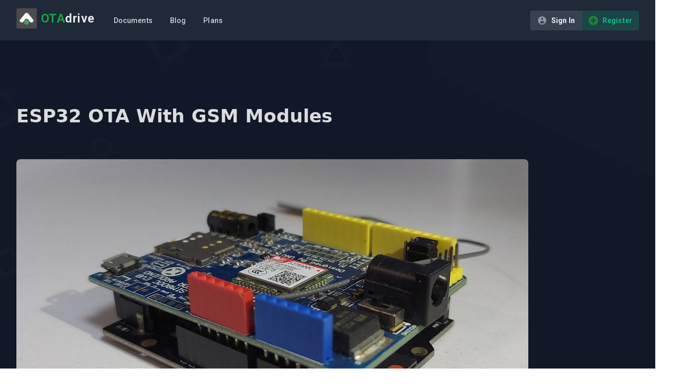

--- FILE ---
content_type: text/html; charset=utf-8
request_url: https://www.otadrive.com/Blog/ESP32_SIM800_OTA
body_size: 11878
content:
<!DOCTYPE html>
<html lang="en"><head><meta charset="utf-8">
    <meta name="viewport" content="width=device-width, initial-scale=1.0">
    <base href="/">
    <link rel="stylesheet" href="/css/md.css?v=6ce347909da0597c" />
    <link rel="stylesheet" href="/css/styles.css?v=6ce347909da0597c" />
    <link rel="icon" type="/image/png" href="favicon.png?v=6ce347909da0597c" />
    <link href="https://vjs.zencdn.net/8.10.0/video-js.css?v=6ce347909da0597c" rel="stylesheet" /><script defer src="https://unpkg.com/alpinejs@3.x.x/dist/cdn.min.js"></script>
        <link rel="stylesheet" href="/css/app.min.css?v=6ce347909da0597c" />
        <link rel="stylesheet" href="/css/styles.css?v=6ce347909da0597c" /><link rel="stylesheet" href="https://cdnjs.cloudflare.com/ajax/libs/highlight.js/11.9.0/styles/atom-one-dark-reasonable.min.css">
    <script src="https://cdnjs.cloudflare.com/ajax/libs/highlight.js/11.9.0/highlight.min.js"></script>

    <script type="text/javascript">window.$crisp=[];window.CRISP_WEBSITE_ID="d5814e71-32d5-4751-ac71-7c45fabc756a";(function(){d=document;s=d.createElement("script");s.src="https://client.crisp.chat/l.js";s.async=1;d.getElementsByTagName("head")[0].appendChild(s);})();</script>

    <link href="https://fonts.googleapis.com/css2?family=Ubuntu:wght@300;400;500;700&display=swap" rel="stylesheet">
    <link href="https://fonts.googleapis.com/css2?family=Montserrat:wght@400;500;600;700&display=swap" rel="stylesheet">
    <link href="https://fonts.googleapis.com/css?family=Roboto:300,400,500,700&display=swap" rel="stylesheet">
    <link href="_content/MudBlazor.ThemeManager/MudBlazorThemeManager.css?v=6ce347909da0597c" rel="stylesheet" />
    </head>

<body><!--Blazor:{"type":"server","prerenderId":"1bff65c71ac54acf876fd6fa68d958b1","key":{"locationHash":"86E87CDECBC8539BD1C51AEC0EAF5AB8D7699B9DFACB93B4FCDF5ED8133D1B86:48","formattedComponentKey":""},"sequence":0,"descriptor":"CfDJ8CvYppGEJPpCln5baqt8lIBC/KqJKrN1dlBha51Rzr41FJ7mgZQ4KPdetJ4uZ/EsaMLv12Px5b77VoYaik0zvMrkHoKnqD0/1tEnY1UlkCpAjbUWkZFHgAdlbz5A2cLLu76KPkZ\u002BYXhRbmIjsOqEEqZ5/tTIPM6fkNIgqOScis0eGWvVHqTHC7nJJAC8P\u002BRmaG1ycnRLGGv/D/TXDBNlBeDe8s1juNkqt6x/FSdIYBxHOyAXT/5aiU73Ue/eUPE0T4uuki35A56iGn6N\u002BD\u002BiXr0i5tIatIi7d/C0hm\u002BrrHC2hHlNJRHyKbNVd48dwanrmUO3mNSyCFXWuyMbVnykbJPuFRI7AQJ2AVvrwLd9VtDKLVai/1X7yUuyCiyqnhLBiLqA73\u002Bcyjl7\u002BTiWhqRyEpldg56WqSOJIGCjGpdH0wiuAs7OHf9yVmp9u9wZ5qjW37nRZjCwhvqJXuBNsc5qiJjbHe18nhwVrkwAh1GJa9NEwL0JBGvclvmlzXzCzHxmak8z8YVGSCPFCQel\u002BBKX81vt8RzL1XxlLja8WrJp4wBe"}-->


<div id="page-container" class="flex flex-col mx-auto w-full min-h-screen bg-gray-100" b-k1zru4skyc><main id="page-content" class="flex flex-auto flex-col max-w-full" b-k1zru4skyc><div class="bg-gray-800 overflow-hidden" x-data="{ userDropdownOpen: false, mobileNavOpen: false }" b-k1zru4skyc><header id="page-header" class="flex flex-none items-center bg-gray-800 z-1" b-xe8467tdep><div class="container xl:max-w-7xl mx-auto px-4 lg:px-8" b-xe8467tdep><div class="flex justify-between py-4" b-xe8467tdep><div class="flex items-center space-x-2 lg:space-x-6" b-xe8467tdep><div b-xe8467tdep><a href="/" class="inline-flex items-center space-x-2 font-bold text-lg tracking-wide text-white hover:opacity-75" b-xe8467tdep><div class="hi-outline hi-cube-transparent inline-block w-10 h-10" b-xe8467tdep><svg xmlns="http://www.w3.org/2000/svg" xml:space="preserve" version="1.1" shape-rendering="geometricPrecision" text-rendering="geometricPrecision" image-rendering="optimizeQuality" fill-rule="evenodd" clip-rule="evenodd"viewBox="0 0 3832 3832" xmlns:xlink="http://www.w3.org/1999/xlink"> <g id="Layer_x0020_1">  <metadata id="CorelCorpID_0Corel-Layer"/>  <g id="_3042604685856">   <polygon fill="#4B4B4D" stroke="#4B4B4D" stroke-width="40.5529" points="20,3679 20,220 220,20 3679,20 3812,220 3812,3679 3679,3812 220,3812 "/>   <path fill="#FEFEFE" stroke="#E6E7E8" stroke-width="17.5175" d="M619 2282l0 0c0,332 399,532 665,266l333 -466c199,-133 399,-133 598,0l333 466c266,266 665,66 665,-266l0 0c0,-67 -66,-133 -133,-200l-865 -1064c-199,-200 -399,-200 -598,0l-865 1064c-67,67 -133,133 -133,200z"/>   <circle fill="#34A853" stroke="#5CA47A" stroke-width="17.5175" transform="matrix(1.58554E-013 -5.98668 5.98668 1.58554E-013 1910.3 2607.1)" r="67"/>  </g> </g></svg></div>
                        <span class="text-2xl text-gray-200 hidden sm:inline-block" b-xe8467tdep><span class="text-green-600" b-xe8467tdep>OTA</span>drive</span></a></div>
                
                
                <nav class="hidden lg:flex lg:items-center lg:space-x-2" b-xe8467tdep><a href="/doc" class="text-sm font-medium flex items-center space-x-2 px-3 py-2 rounded text-gray-300 border border-transparent hover:text-white hover:bg-gray-700 hover:border-gray-700 active:bg-gray-600 active:border-gray-600" b-xe8467tdep><span b-xe8467tdep>Documents</span></a>
                    <a href="/blog" class="text-sm font-medium flex items-center space-x-2 px-3 py-2 rounded text-gray-300 border border-transparent hover:text-white hover:bg-gray-700 hover:border-gray-700 active:bg-gray-600 active:border-gray-600" b-xe8467tdep><span b-xe8467tdep>Blog</span></a>
                    <a href="/#pricing" class="text-sm font-medium flex items-center space-x-2 px-3 py-2 rounded text-gray-300 border border-transparent hover:text-white hover:bg-gray-700 hover:border-gray-700 active:bg-gray-600 active:border-gray-600" b-xe8467tdep><span b-xe8467tdep>Plans</span></a></nav></div>
            
            
            <div class="flex items-center space-x-1 lg:space-x-2" b-xe8467tdep><div class="inline-flex" b-xe8467tdep><a href="/goto?target=/account/login" class="inline-flex justify-center items-center space-x-2 border font-semibold focus:outline-none px-3 py-2 leading-4 text-sm rounded-l border-gray-400 bg-opacity-20 border-opacity-10 bg-gray-400 text-gray-100 shadow-sm hover:text-gray-800 hover:bg-gray-100 hover:border-gray-300 hover:shadow focus:ring focus:ring-gray-500 focus:ring-opacity-25 active:bg-white active:border-white active:shadow-none" b-xe8467tdep><svg fill="currentColor" viewBox="0 0 20 20" xmlns="http://www.w3.org/2000/svg" class="opacity-50 hi-solid hi-user-circle inline-block w-5 h-5" b-xe8467tdep><path fill-rule="evenodd" d="M18 10a8 8 0 11-16 0 8 8 0 0116 0zm-6-3a2 2 0 11-4 0 2 2 0 014 0zm-2 4a5 5 0 00-4.546 2.916A5.986 5.986 0 0010 16a5.986 5.986 0 004.546-2.084A5 5 0 0010 11z" clip-rule="evenodd" b-xe8467tdep></path></svg>
                            <span b-xe8467tdep>Sign In</span></a>

                        <a href="/goto?target=/account/register" class="inline-flex justify-center items-center space-x-2 border font-semibold focus:outline-none px-3 py-2 leading-4 text-sm rounded-r border-emerald-500 bg-opacity-20 border-opacity-10 bg-emerald-500 text-emerald-500 hover:text-emerald-700 hover:bg-emerald-300 hover:border-emerald-300 focus:ring focus:ring-emerald-500 focus:ring-opacity-50 active:bg-emerald-200 active:border-emerald-200" b-xe8467tdep><svg viewBox="0 0 24 24" fill="none" xmlns="http://www.w3.org/2000/svg" class="opacity-50 hi-solid hi-user-circle inline-block w-5 h-5" b-xe8467tdep><g id="SVGRepo_bgCarrier" stroke-width="0" b-xe8467tdep></g><g id="SVGRepo_tracerCarrier" stroke-linecap="round" stroke-linejoin="round" b-xe8467tdep></g><g id="SVGRepo_iconCarrier" b-xe8467tdep><path fill-rule="evenodd" clip-rule="evenodd" d="M1 12C1 5.92487 5.92487 1 12 1C18.0751 1 23 5.92487 23 12C23 18.0751 18.0751 23 12 23C5.92487 23 1 18.0751 1 12ZM12.5 5.5C13.0523 5.5 13.5 5.94772 13.5 6.5V10.5H17.5C18.0523 10.5 18.5 10.9477 18.5 11.5V12.5C18.5 13.0523 18.0523 13.5 17.5 13.5H13.5V17.5C13.5 18.0523 13.0523 18.5 12.5 18.5H11.5C10.9477 18.5 10.5 18.0523 10.5 17.5V13.5H6.5C5.94772 13.5 5.5 13.0523 5.5 12.5V11.5C5.5 10.9477 5.94772 10.5 6.5 10.5H10.5V6.5C10.5 5.94772 10.9477 5.5 11.5 5.5H12.5Z" fill="#25C020" b-xe8467tdep></path></g></svg>
                            <span b-xe8467tdep>Register</span></a></div><div class="lg:hidden" b-xe8467tdep><button type="button" class="inline-flex justify-center items-center space-x-2 border font-semibold focus:outline-none px-3 py-2 leading-5 text-sm rounded border-gray-900 bg-gray-700 text-gray-200 shadow-sm hover:text-white hover:bg-opacity-50 hover:shadow focus:ring focus:ring-gray-500 focus:ring-opacity-25 active:bg-opacity-100 active:shadow-none" x-on:click="mobileNavOpen = !mobileNavOpen" b-xe8467tdep><svg fill="currentColor" viewBox="0 0 20 20" xmlns="http://www.w3.org/2000/svg" class="hi-solid hi-menu inline-block w-5 h-5" b-xe8467tdep><path fill-rule="evenodd" d="M3 5a1 1 0 011-1h12a1 1 0 110 2H4a1 1 0 01-1-1zM3 10a1 1 0 011-1h12a1 1 0 110 2H4a1 1 0 01-1-1zM3 15a1 1 0 011-1h12a1 1 0 110 2H4a1 1 0 01-1-1z" clip-rule="evenodd" b-xe8467tdep></path></svg></button></div></div></div>

        
        <div x-show="mobileNavOpen" class="lg:hidden" b-xe8467tdep><nav class="flex flex-col space-y-2 py-4 border-t border-gray-700" b-xe8467tdep><a href="javascript:void(0)" class="text-sm font-medium flex items-center space-x-2 px-3 py-2 rounded border border-gray-700 bg-gray-700 text-white" b-xe8467tdep><svg fill="currentColor" viewBox="0 0 20 20" xmlns="http://www.w3.org/2000/svg" class="opacity-50 hi-solid hi-home inline-block w-5 h-5" b-xe8467tdep><path d="M10.707 2.293a1 1 0 00-1.414 0l-7 7a1 1 0 001.414 1.414L4 10.414V17a1 1 0 001 1h2a1 1 0 001-1v-2a1 1 0 011-1h2a1 1 0 011 1v2a1 1 0 001 1h2a1 1 0 001-1v-6.586l.293.293a1 1 0 001.414-1.414l-7-7z" b-xe8467tdep></path></svg>
                    <span b-xe8467tdep>Dashboard</span></a>
                <a href="javascript:void(0)" class="text-sm font-medium flex items-center space-x-2 px-3 py-2 rounded text-gray-300 border border-transparent hover:text-white hover:bg-gray-700 hover:border-gray-700 active:bg-gray-600 active:border-gray-600" b-xe8467tdep><svg fill="currentColor" viewBox="0 0 20 20" xmlns="http://www.w3.org/2000/svg" class="opacity-50 hi-solid hi-briefcase inline-block w-5 h-5" b-xe8467tdep><path fill-rule="evenodd" d="M6 6V5a3 3 0 013-3h2a3 3 0 013 3v1h2a2 2 0 012 2v3.57A22.952 22.952 0 0110 13a22.95 22.95 0 01-8-1.43V8a2 2 0 012-2h2zm2-1a1 1 0 011-1h2a1 1 0 011 1v1H8V5zm1 5a1 1 0 011-1h.01a1 1 0 110 2H10a1 1 0 01-1-1z" clip-rule="evenodd" b-xe8467tdep></path><path d="M2 13.692V16a2 2 0 002 2h12a2 2 0 002-2v-2.308A24.974 24.974 0 0110 15c-2.796 0-5.487-.46-8-1.308z" b-xe8467tdep></path></svg>
                    <span b-xe8467tdep>Projects</span></a>
                <a href="javascript:void(0)" class="text-sm font-medium flex items-center space-x-2 px-3 py-2 rounded text-gray-300 border border-transparent hover:text-white hover:bg-gray-700 hover:border-gray-700 active:bg-gray-600 active:border-gray-600" b-xe8467tdep><svg fill="currentColor" viewBox="0 0 20 20" xmlns="http://www.w3.org/2000/svg" class="opacity-50 hi-solid hi-users inline-block w-5 h-5" b-xe8467tdep><path d="M9 6a3 3 0 11-6 0 3 3 0 016 0zM17 6a3 3 0 11-6 0 3 3 0 016 0zM12.93 17c.046-.327.07-.66.07-1a6.97 6.97 0 00-1.5-4.33A5 5 0 0119 16v1h-6.07zM6 11a5 5 0 015 5v1H1v-1a5 5 0 015-5z" b-xe8467tdep></path></svg>
                    <span b-xe8467tdep>Users</span></a>
                <a href="javascript:void(0)" class="text-sm font-medium flex items-center space-x-2 px-3 py-2 rounded text-gray-300 border border-transparent hover:text-white hover:bg-gray-700 hover:border-gray-700 active:bg-gray-600 active:border-gray-600" b-xe8467tdep><svg fill="currentColor" viewBox="0 0 20 20" xmlns="http://www.w3.org/2000/svg" class="opacity-50 hi-solid hi-document-text inline-block w-5 h-5" b-xe8467tdep><path fill-rule="evenodd" d="M4 4a2 2 0 012-2h4.586A2 2 0 0112 2.586L15.414 6A2 2 0 0116 7.414V16a2 2 0 01-2 2H6a2 2 0 01-2-2V4zm2 6a1 1 0 011-1h6a1 1 0 110 2H7a1 1 0 01-1-1zm1 3a1 1 0 100 2h6a1 1 0 100-2H7z" clip-rule="evenodd" b-xe8467tdep></path></svg>
                    <span b-xe8467tdep>Invoices</span></a></nav></div></div></header></div>

        <div class="bg-gray-900 text-white text-opacity-85 bg-no-repeat bg-[url(&#x27;/img/bg_1.png&#x27;)]"><div class="space-y-16 container xl:max-w-7xl mx-auto px-4 py-16 lg:px-8 lg:py-32"><div><h2 class="text-3xl md:text-4xl font-extrabold mb-4">ESP32 OTA With GSM Modules</h2></div><div class="flex space-x-2"><div><img src="/img/blog/SIM800_Header_ESP32_OTA.jpg" alt="ESP32 OTA With GSM Modules" class="rounded-lg" /></div></div><div class="mddoc"><h2>Introduction</h2>
<p>Most IoT products work with a sim card and GSM module. So if you want to use the OTA function for future upgrades on your devices, you have to use an OTA server that supports small packet requests due to the gsm limitations making the device download a large file in several small parts. <code>Note that this feature is only available for purchased members. For now, the free users can use this method for test purposes only, and this feature will be unavailable soon.</code></p>
<h2>Using TinyGSM library for OTA</h2>
<p>The <a href="https://github.com/vshymanskyy/TinyGSM">TinyGSM library</a> is a powerful C++/Arduino library for using many different GSM modems like SIMCOM, Quectel, u-blox, AI-Thinker, etc. According to its documents, the TinyGSM library supports the following list of GSM Modems.</p>
<ul>
<li>SIMCom SIM800 series (SIM800A, SIM800C, SIM800L, SIM800H, SIM808, SIM868)</li>
<li>SIMCom SIM900 series (SIM900A, SIM900D, SIM908, SIM968)</li>
<li>SIMCom WCDMA/HSPA/HSPA+ Modules (SIM5360, SIM5320, SIM5300E, SIM5300E/A)</li>
<li>SIMCom LTE Modules (SIM7100E, SIM7500E, SIM7500A, SIM7600C, SIM7600E)</li>
<li>SIMCom SIM7000E/A/G CAT-M1/NB-IoT Module</li>
<li>SIMCom SIM7070/SIM7080/SIM7090 CAT-M1/NB-IoT Module</li>
<li>AI-Thinker A6, A6C, A7, A20</li>
<li>ESP8266/ESP32 (AT commands interface, similar to GSM modems)</li>
<li>Digi XBee WiFi and Cellular (using XBee command mode)</li>
<li>Neoway M590</li>
<li>u-blox 2G, 3G, 4G, and LTE Cat1 Cellular Modems (many modules including LEON-G100, LISA-U2xx, SARA-G3xx, SARA-U2xx, TOBY-L2xx, LARA-R2xx, MPCI-L2xx)</li>
<li>u-blox LTE-M/NB-IoT Modems (SARA-R4xx, SARA-N4xx, but NOT SARA-N2xx)</li>
<li>Sequans Monarch LTE Cat M1/NB1 (VZM20Q)</li>
<li>Quectel BG96</li>
<li>Quectel M95</li>
<li>Quectel MC60 (alpha)</li>
</ul>
<p>Most GSM modems let you create several TCP socket clients together. For example, you can have a connection to your MQTT server and a connection to the OTAdrive server. Just like this:</p>
<pre><code class="language-cpp">TinyGsm modem(Serial);
// MuxChannel 0 for MQTT
TinyGsmClient gsm_mqtt_client(modem, 0);
// MuxChannel 1 for OTA
TinyGsmClient gsm_otadrive_client(modem, 1);
</code></pre>
<p>You should pass the gsm client to any function of the OTAdrive library to use a GSM connection instead of a Wi-Fi connection.</p>
<pre><code class="language-cpp">TinyGsm modem(Serial);
// MuxChannel 0 for MQTT
TinyGsmClient gsm_mqtt_client(modem, 0);
// MuxChannel 1 for OTA
TinyGsmClient gsm_otadrive_client(modem, 1);

...

OTADRIVE.updateFirmwareInfo(gsm_otadrive_client);
OTADRIVE.getConfigs(gsm_otadrive_client);
OTADRIVE.sendAlive(gsm_otadrive_client);
OTADRIVE.updateFirmware(gsm_otadrive_client);
</code></pre>
<p>The following code is a final example; you can find the project files <a href="https://github.com/otadrive/ESP32-OTAdrive-Examples/tree/master/13-ESP32%20SIM800%20OTA%20Upgrade">here</a>.</p>
<pre><code class="language-cpp">#include &lt;otadrive_esp.h&gt;
#include &lt;Arduino.h&gt;
// install TinyGSM library (v0.11.7 or newer)
#define TINY_GSM_MODEM_SIM800
#include &lt;TinyGsmClient.h&gt;

#define APIKEY &quot;5ec34eab-c516-496d-8cb0-78dc4744af3b&quot; // OTAdrive APIkey for this product
#define FW_VER &quot;v@8.21.3&quot;                             // this app version

TinyGsm modem(Serial);
// MuxChannel 0 for MQTT
TinyGsmClient gsm_mqtt_client(modem, 0);
// MuxChannel 1 for OTA
TinyGsmClient gsm_otadrive_client(modem, 1);

String gprs_ip;

void printInfo()
{
  Serial.printf(&quot;Example08: OTA through GSM. %s, Serial:%s, IP:%s\r\n\r\n&quot;, FW_VER, OTADRIVE.getChipId().c_str(), gprs_ip.c_str());
}

void update_prgs(size_t i, size_t total)
{
  Serial.printf(&quot;upgrade %d/%d   %d%%\r\n\r\n&quot;, i, total, ((i * 100) / total));
}

void setup()
{
  // Important Notice: Please enable log outputs. Tools-&gt;Core Debug Level-&gt;Info
  Serial.begin(115200);
  printInfo();

  // Setup WiFi
  // We dont need Wi-Fi here

  SPIFFS.begin(true);
  OTADRIVE.setInfo(APIKEY, FW_VER);
  OTADRIVE.onUpdateFirmwareProgress(update_prgs);

  // do something about power-on GSM
}

void loop()
{
  for (uint8_t tr = 0; tr &lt; 5; tr++)
  {
    printInfo();
    delay(3000);
    if (!modem.testAT(100))
    {
      Serial.println(&quot;Testing modem RX/TX test faild\r\n&quot;);
      continue;
    }

    if (modem.getSimStatus(100) != SimStatus::SIM_READY)
    {
      Serial.println(&quot;Testing modem SIMCARD faild\r\n&quot;);
      continue;
    }
    if (!modem.isGprsConnected())
    {
      Serial.println(&quot;Testing modem internet faild. Try to connect ...\r\n&quot;);
      modem.gprsConnect(&quot;simbase&quot;, &quot;&quot;, &quot;&quot;);
      continue;
    }

    gprs_ip = modem.getLocalIP();
    Serial.println(&quot;Modem is ready\r\n&quot;);
  }

  if (OTADRIVE.timeTick(30))
  {
    Serial.println(&quot;Lets updaete the firmware\r\n&quot;);
    if (modem.isGprsConnected() || modem.isGprsConnected())
    {
      // auto a = OTADRIVE.updateFirmwareInfo(gsm_otadrive_client);
      // Serial.printf(&quot;info: %d, %d, %s\n&quot;, a.available, a.size, a.version.c_str());
      // auto c = OTADRIVE.getConfigs(gsm_otadrive_client);
      // Serial.printf(&quot;config %s\n&quot;, c.c_str());
      // OTADRIVE.sendAlive(gsm_otadrive_client);
      Serial.println(&quot;isGprsConnected\r\n&quot;);
      OTADRIVE.updateFirmware(gsm_otadrive_client);
    }
    else
    {
      Serial.println(&quot;Modem is not ready\r\n&quot;);
    }
  }
  else
  {
    Serial.println(&quot;Waiting\r\n&quot;);
  }
}

</code></pre>
</div></div></div>

        
        <footer id="page-footer" class="bg-gray-800" b-k1zru4skyc><div class="container xl:max-w-7xl mx-auto px-4 py-16 lg:px-8 lg:py-32" b-k1zru4skyc><div class="grid grid-cols-1 md:grid-cols-3 gap-10" b-k1zru4skyc><div class="space-y-6" b-k1zru4skyc><h4 class="text-sm uppercase font-semibold tracking-wider text-gray-500" b-k1zru4skyc>
                            Legal
                        </h4>
                        <nav class="flex flex-col space-y-3" b-k1zru4skyc><a href="/goto?target=/terms" class="font-medium text-gray-300 hover:text-gray-400">
                                Terms of Service
                            </a>
                            <a href="/goto?target=/privacy" class="font-medium text-gray-300 hover:text-gray-400">
                                Privacy Policy
                            </a></nav></div>
                    <div class="space-y-6" b-k1zru4skyc><h4 class="text-sm uppercase font-semibold tracking-wider text-gray-500" b-k1zru4skyc>
                            OTAdrive
                        </h4>
                        <div class="text-sm leading-relaxed text-gray-300" b-k1zru4skyc><a href="mailto:Info@otadrive.com" target="_blank" b-k1zru4skyc>Info@otadrive.com</a><br b-k1zru4skyc>
                            <a href="https://t.me/Otadrive_Support" target="_blank" b-k1zru4skyc>Telegram Live Chat</a><br b-k1zru4skyc></div></div></div>
                <hr class="my-10 opacity-10" b-k1zru4skyc>
                <div class="flex flex-col md:flex-row-reverse md:justify-between space-y-6 md:space-y-0 text-center md:text-left text-sm" b-k1zru4skyc><nav class="space-x-4" b-k1zru4skyc><a href="https://youtube.com/otadrive" target="_blank" class="text-gray-400 hover:text-indigo-400" b-k1zru4skyc><svg class="icon-youtube inline-block w-5 h-5" viewBox="0 -7 48 48" version="1.1" xmlns="http://www.w3.org/2000/svg" xmlns:xlink="http://www.w3.org/1999/xlink" fill="#000000" b-k1zru4skyc><g id="SVGRepo_bgCarrier" stroke-width="0" b-k1zru4skyc></g><g id="SVGRepo_tracerCarrier" stroke-linecap="round" stroke-linejoin="round" b-k1zru4skyc></g><g id="SVGRepo_iconCarrier" b-k1zru4skyc><title b-k1zru4skyc>Youtube-color</title> <desc b-k1zru4skyc>Created with Sketch.</desc> <defs b-k1zru4skyc></defs> <g id="Icons" stroke="none" stroke-width="1" fill="none" fill-rule="evenodd" b-k1zru4skyc><g id="Color-" transform="translate(-200.000000, -368.000000)" fill="#CE1312" b-k1zru4skyc><path d="M219.044,391.269916 L219.0425,377.687742 L232.0115,384.502244 L219.044,391.269916 Z M247.52,375.334163 C247.52,375.334163 247.0505,372.003199 245.612,370.536366 C243.7865,368.610299 241.7405,368.601235 240.803,368.489448 C234.086,368 224.0105,368 224.0105,368 L223.9895,368 C223.9895,368 213.914,368 207.197,368.489448 C206.258,368.601235 204.2135,368.610299 202.3865,370.536366 C200.948,372.003199 200.48,375.334163 200.48,375.334163 C200.48,375.334163 200,379.246723 200,383.157773 L200,386.82561 C200,390.73817 200.48,394.64922 200.48,394.64922 C200.48,394.64922 200.948,397.980184 202.3865,399.447016 C204.2135,401.373084 206.612,401.312658 207.68,401.513574 C211.52,401.885191 224,402 224,402 C224,402 234.086,401.984894 240.803,401.495446 C241.7405,401.382148 243.7865,401.373084 245.612,399.447016 C247.0505,397.980184 247.52,394.64922 247.52,394.64922 C247.52,394.64922 248,390.73817 248,386.82561 L248,383.157773 C248,379.246723 247.52,375.334163 247.52,375.334163 L247.52,375.334163 Z" id="Youtube" b-k1zru4skyc></path></g></g></g></svg></a>
                        <a href="https://github.com/otadrive" target="_blank" class="text-gray-400 hover:text-indigo-400" b-k1zru4skyc><svg fill="currentColor" viewBox="0 0 24 24" xmlns="http://www.w3.org/2000/svg" class="icon-github inline-block w-5 h-5" b-k1zru4skyc><path d="M12 0C5.374 0 0 5.373 0 12c0 5.302 3.438 9.8 8.207 11.387.599.111.793-.261.793-.577v-2.234c-3.338.726-4.033-1.416-4.033-1.416-.546-1.387-1.333-1.756-1.333-1.756-1.089-.745.083-.729.083-.729 1.205.084 1.839 1.237 1.839 1.237 1.07 1.834 2.807 1.304 3.492.997.107-.775.418-1.305.762-1.604-2.665-.305-5.467-1.334-5.467-5.931 0-1.311.469-2.381 1.236-3.221-.124-.303-.535-1.524.117-3.176 0 0 1.008-.322 3.301 1.23A11.509 11.509 0 0112 5.803c1.02.005 2.047.138 3.006.404 2.291-1.552 3.297-1.23 3.297-1.23.653 1.653.242 2.874.118 3.176.77.84 1.235 1.911 1.235 3.221 0 4.609-2.807 5.624-5.479 5.921.43.372.823 1.102.823 2.222v3.293c0 .319.192.694.801.576C20.566 21.797 24 17.3 24 12c0-6.627-5.373-12-12-12z" b-k1zru4skyc></path></svg></a>
                        <a href="https://t.me/Otadrive_Support" target="_blank" class="text-gray-400 hover:text-indigo-400" b-k1zru4skyc><svg class="icon-telegram inline-block w-5 h-5" viewBox="0 0 256 256" version="1.1" xmlns="http://www.w3.org/2000/svg" xmlns:xlink="http://www.w3.org/1999/xlink" preserveAspectRatio="xMidYMid" fill="#000000" b-k1zru4skyc><g id="SVGRepo_bgCarrier" stroke-width="0" b-k1zru4skyc></g><g id="SVGRepo_tracerCarrier" stroke-linecap="round" stroke-linejoin="round" b-k1zru4skyc></g><g id="SVGRepo_iconCarrier" b-k1zru4skyc><g b-k1zru4skyc><path d="M128,0 C57.307,0 0,57.307 0,128 L0,128 C0,198.693 57.307,256 128,256 L128,256 C198.693,256 256,198.693 256,128 L256,128 C256,57.307 198.693,0 128,0 L128,0 Z" fill="#40B3E0" b-k1zru4skyc></path> <path d="M190.2826,73.6308 L167.4206,188.8978 C167.4206,188.8978 164.2236,196.8918 155.4306,193.0548 L102.6726,152.6068 L83.4886,143.3348 L51.1946,132.4628 C51.1946,132.4628 46.2386,130.7048 45.7586,126.8678 C45.2796,123.0308 51.3546,120.9528 51.3546,120.9528 L179.7306,70.5928 C179.7306,70.5928 190.2826,65.9568 190.2826,73.6308" fill="#FFFFFF" b-k1zru4skyc></path> <path d="M98.6178,187.6035 C98.6178,187.6035 97.0778,187.4595 95.1588,181.3835 C93.2408,175.3085 83.4888,143.3345 83.4888,143.3345 L161.0258,94.0945 C161.0258,94.0945 165.5028,91.3765 165.3428,94.0945 C165.3428,94.0945 166.1418,94.5735 163.7438,96.8115 C161.3458,99.0505 102.8328,151.6475 102.8328,151.6475" fill="#D2E5F1" b-k1zru4skyc></path> <path d="M122.9015,168.1154 L102.0335,187.1414 C102.0335,187.1414 100.4025,188.3794 98.6175,187.6034 L102.6135,152.2624" fill="#B5CFE4" b-k1zru4skyc></path></g></g></svg></a></nav>
                    <div class="text-gray-400" b-k1zru4skyc><span class="font-medium" b-k1zru4skyc>OTAdrive</span> ©
                    </div></div></div></footer></main></div>


<style b-k1zru4skyc>
    #gotopbtn {
        display: none;
        position: fixed;
        bottom: 20px;
        right: 30px;
        z-index: 99;
    }
</style>
<button type="button" onclick="topFunction()" id="gotopbtn" class="inline-flex justify-center items-center space-x-2 border font-semibold focus:outline-none rounded-full border-indigo-200 bg-indigo-200 text-indigo-700 hover:text-indigo-700 hover:bg-indigo-300 hover:border-indigo-300 focus:ring focus:ring-indigo-500 focus:ring-opacity-50 active:bg-indigo-200 active:border-indigo-200" b-k1zru4skyc><svg class="w-14" viewBox="0 0 32 32" xmlns="http://www.w3.org/2000/svg" fill="#777799" b-k1zru4skyc><g id="SVGRepo_bgCarrier" stroke-width="0" b-k1zru4skyc></g><g id="SVGRepo_tracerCarrier" stroke-linecap="round" stroke-linejoin="round" b-k1zru4skyc></g><g id="SVGRepo_iconCarrier" b-k1zru4skyc><path d="M8 20.695l7.997-11.39L24 20.695z" b-k1zru4skyc></path></g></svg></button>

<script b-k1zru4skyc>
    // When the user scrolls down 20px from the top of the document, show the button
    window.onscroll = function() { scrollFunction() };

    function scrollFunction() {
        let gotopbtn = document.getElementById("gotopbtn");
        if (document.body.scrollTop > 20 || document.documentElement.scrollTop > 20) {
            gotopbtn.style.display = "block";
        } else {
            gotopbtn.style.display = "none";
        }
    }

    // When the user clicks on the button, scroll to the top of the document
    function topFunction() {
        document.body.scrollTop = 0;
        document.documentElement.scrollTop = 0;
    }
</script>
            <!--Blazor:{"prerenderId":"1bff65c71ac54acf876fd6fa68d958b1"}--><script src="_framework/blazor.web.js?v=6ce347909da0597c"></script><script src="https://cdnjs.cloudflare.com/ajax/libs/highlight.js/11.9.0/languages/cpp.min.js"></script>
    <script src="https://cdnjs.cloudflare.com/ajax/libs/highlight.js/11.9.0/languages/c.min.js"></script>
    <script src="https://cdnjs.cloudflare.com/ajax/libs/highlight.js/11.9.0/languages/bash.min.js"></script>
    <script src="https://cdnjs.cloudflare.com/ajax/libs/highlight.js/11.9.0/languages/json.min.js"></script>
    <script src="https://cdnjs.cloudflare.com/ajax/libs/highlight.js/11.9.0/languages/python.min.js"></script>
    <script src="https://vjs.zencdn.net/8.10.0/video.min.js"></script>

    <script>
        window.highlightCodes = () => {
            hljs.highlightAll();
        };

        window.videoinit = () => {
            var vid = document.getElementById('my-video');
            if (vid)
                var player = videojs('my-video');

        };
        window.CrispPush = (args) => {
            $crisp.push(args);
            console.log(`crisp push ${args}`);
        }

        window.chatInfoSet = (args) => {
            tidioSet(args)
        }

        window.tidioSet = (args) => {
            document.tidioIdentify = {
                distinct_id: args.id,
                email: args.email,
                name: args.name
            };
        }

        window.smartsuppSet = (args) => {
            smartsupp('email', args.email);
            smartsupp('name', args.name);
            smartsupp('User_ID', args.id);
        }

        window.scrollToEnd = (id) => {
            var textarea = document.getElementById(id);
            textarea.scrollTop = textarea.scrollHeight;
        }

        window.Download = (options) => {
            var fileUrl = "data:" + options.mimeType + ";base64," + options.byteArray;
            fetch(fileUrl)
                .then(response => response.blob())
                .then(blob => {
                    var link = window.document.createElement("a");
                    link.href = window.URL.createObjectURL(blob, { type: options.mimeType });
                    link.download = options.fileName;
                    document.body.appendChild(link);
                    link.click();
                    document.body.removeChild(link);
                });
        }
    </script>



    <page-script src="./Components/App.razor.js"></page-script>
    <script src="https://www.google.com/recaptcha/api.js?v=6ce347909da0597c"></script></body></html><!--Blazor-Web-Initializers:Ww0KICAiX2NvbnRlbnQvQmxhem9yUGFnZVNjcmlwdC9CbGF6b3JQYWdlU2NyaXB0Lm94OXVuZXZiNDAubGliLm1vZHVsZS5qcyINCl0=--><!--Blazor-Server-Component-State:CfDJ8CvYppGEJPpCln5baqt8lIAOL+/5nOZ//GoldDXypXCPFhAL79K7UiSWmWmkm5P2imlL6W4Tqqe+HlIWBw7V5337wNnT2kBYg+1y+pqLn8HQ0MqZroz5juWpMeiDfpSimrhjsfQssk5FCTOL5/cO4LKm+lVMLT/GYVejhHrJ/+MEnsuaLxBn9OaGgqghAANrR1J/ua61q0a1/W8VWF+x1S3e6DY2IMQWMEQAO+cJjo9HjWsHc+XnlLofnJDAkMdqJNNLmyIkNNBIaV824QXFtyjj0DO1We/HFo6jcFF8DJDRJOi6jMThAP7nJC+crYGi0xGTvLA12YyQi+7vaUfqDfVowza3uufhI+TY8zQDnLlpo/UWeesouRvN2Hj9OoAQMw7zIrNwLUwrsCXRd34KlPGsJ6n7s1vvyKdoPvbFSvI6SfpkHP/ZaS+dwjc3uTKJmUHzgjox3QLOS2w4Jz23Q8bkO4vM3Ohidh7JHcjDJDQP6lJrXklnGu2imfM8bNfxbQdOYWGwvDwdqqyYnmwtyYuh384uAq6KA1g5v13Be+Wb--><!--Blazor-WebAssembly-Component-State:[base64]-->

--- FILE ---
content_type: text/css
request_url: https://www.otadrive.com/css/md.css?v=6ce347909da0597c
body_size: 1399
content:
:root {
    --md-typography-default-family: 'Roboto', 'Helvetica', 'Arial', 'sans-serif';
    --md-typography-default-size: .875rem;
    --md-typography-default-weight: 400;
    --md-typography-default-lineheight: 1.43;
    --md-typography-default-letterspacing: .01071em;
    --md-typography-default-text-transform: none;
    --md-typography-h1-family: 'Roboto', 'Helvetica', 'Arial', 'sans-serif';
    --md-typography-h1-size: 6rem;
    --md-typography-h1-weight: 300;
    --md-typography-h1-lineheight: 1.167;
    --md-typography-h1-letterspacing: -.01562em;
    --md-typography-h1-text-transform: none;
    --md-typography-h2-family: 'Roboto', 'Helvetica', 'Arial', 'sans-serif';
    --md-typography-h2-size: 3.75rem;
    --md-typography-h2-weight: 300;
    --md-typography-h2-lineheight: 1.2;
    --md-typography-h2-letterspacing: -.00833em;
    --md-typography-h2-text-transform: none;
    --md-typography-h3-family: 'Roboto', 'Helvetica', 'Arial', 'sans-serif';
    --md-typography-h3-size: 3rem;
    --md-typography-h3-weight: 400;
    --md-typography-h3-lineheight: 1.167;
    --md-typography-h3-letterspacing: 0;
    --md-typography-h3-text-transform: none;
    --md-typography-h4-family: 'Roboto', 'Helvetica', 'Arial', 'sans-serif';
    --md-typography-h4-size: 2.125rem;
    --md-typography-h4-weight: 400;
    --md-typography-h4-lineheight: 1.235;
    --md-typography-h4-letterspacing: .00735em;
    --md-typography-h4-text-transform: none;
    --md-typography-h5-family: 'Roboto', 'Helvetica', 'Arial', 'sans-serif';
    --md-typography-h5-size: 1.5rem;
    --md-typography-h5-weight: 400;
    --md-typography-h5-lineheight: 1.334;
    --md-typography-h5-letterspacing: 0;
    --md-typography-h5-text-transform: none;
    --md-typography-h6-family: 'Roboto', 'Helvetica', 'Arial', 'sans-serif';
    --md-typography-h6-size: 1.25rem;
    --md-typography-h6-weight: 500;
    --md-typography-h6-lineheight: 1.6;
    --md-typography-h6-letterspacing: .0075em;
    --md-typography-h6-text-transform: none;
    --md-typography-subtitle1-family: 'Roboto', 'Helvetica', 'Arial', 'sans-serif';
    --md-typography-subtitle1-size: 1rem;
    --md-typography-subtitle1-weight: 400;
    --md-typography-subtitle1-lineheight: 1.75;
    --md-typography-subtitle1-letterspacing: .00938em;
    --md-typography-subtitle1-text-transform: none;
    --md-typography-subtitle2-family: 'Roboto', 'Helvetica', 'Arial', 'sans-serif';
    --md-typography-subtitle2-size: .875rem;
    --md-typography-subtitle2-weight: 500;
    --md-typography-subtitle2-lineheight: 1.57;
    --md-typography-subtitle2-letterspacing: .00714em;
    --md-typography-subtitle2-text-transform: none;
    --md-typography-body1-family: 'Roboto', 'Helvetica', 'Arial', 'sans-serif';
    --md-typography-body1-size: 1rem;
    --md-typography-body1-weight: 400;
    --md-typography-body1-lineheight: 1.5;
    --md-typography-body1-letterspacing: .00938em;
    --md-typography-body1-text-transform: none;
    --md-typography-body2-family: 'Roboto', 'Helvetica', 'Arial', 'sans-serif';
    --md-typography-body2-size: .875rem;
    --md-typography-body2-weight: 400;
    --md-typography-body2-lineheight: 1.43;
    --md-typography-body2-letterspacing: .01071em;
    --md-typography-body2-text-transform: none;
    --md-typography-button-family: 'Roboto', 'Helvetica', 'Arial', 'sans-serif';
    --md-typography-button-size: .875rem;
    --md-typography-button-weight: 500;
    --md-typography-button-lineheight: 1.75;
    --md-typography-button-letterspacing: .02857em;
    --md-typography-button-text-transform: uppercase;
    --md-typography-caption-family: 'Roboto', 'Helvetica', 'Arial', 'sans-serif';
    --md-typography-caption-size: .75rem;
    --md-typography-caption-weight: 400;
    --md-typography-caption-lineheight: 1.66;
    --md-typography-caption-letterspacing: .03333em;
    --md-typography-caption-text-transform: none;
    --md-typography-overline-family: 'Roboto', 'Helvetica', 'Arial', 'sans-serif';
    --md-typography-overline-size: .75rem;
    --md-typography-overline-weight: 400;
    --md-typography-overline-lineheight: 2.66;
    --md-typography-overline-letterspacing: .08333em;
    --md-typography-overline-text-transform: none;

    --md-palette-info: rgba(50, 153, 255, 1);
}

.mddoc-cont {
    background: linear-gradient(0deg,var(--md-palette-background) 0%,var(--md-palette-background-grey) 50%);
    min-height: 800px;
}

.mddoc a {
    color: var(--md-palette-info);
}

.mddoc ul {
    list-style: revert;
    padding: revert;
    margin: revert;
}

    .mddoc ul li {
        margin: revert;
    }

.mddoc iframe {
    min-height: 400px;
    max-width: 600px;
}

.mddoc ol {
    padding: revert;
}

    .mddoc ol li {
        padding: revert;
        margin: revert;
    }

.mddoc code {
    border-radius: 2px;
    padding: .15em;
    color: #ffea44e8;
    background-color: #000b3b21;
}

.mddoc p, .mddoc table {
    margin-top: 0.25rem;
    margin-bottom: 1rem;
}


.mddoc h1 {
    font-size: var(--md-typography-h3-size);
    font-family: var(--md-typography-hx-family);
    font-weight: var(--md-typography-h3-weight);
    line-height: var(--md-typography-h3-lineheight);
    letter-spacing: var(--md-typography-h3-letterspacing);
    text-transform: var(--md-typography-h3-text-transform);
    border-bottom: 1px solid var(--md-palette-divider);
    padding-bottom: .3em;
    margin-bottom: 16px;
    margin-top: 3rem;
}

.mddoc h2 {
    font-size: var(--md-typography-h4-size);
    font-family: var(--md-typography-hx-family);
    font-weight: var(--md-typography-h4-weight);
    line-height: var(--md-typography-h4-lineheight);
    letter-spacing: var(--md-typography-h4-letterspacing);
    text-transform: var(--md-typography-h4-text-transform);
    border-bottom: 1px solid var(--md-palette-divider);
    padding-bottom: .3em;
    margin-bottom: 16px;
    margin-top: 3rem;
}

.mddoc h3 {
    font-size: var(--md-typography-h5-size);
    font-family: var(--md-typography-hx-family);
    font-weight: var(--md-typography-h5-weight);
    line-height: var(--md-typography-h5-lineheight);
    letter-spacing: var(--md-typography-h5-letterspacing);
    text-transform: var(--md-typography-h5-text-transform);
    border-bottom: 1px solid var(--md-palette-divider);
    padding-bottom: .3em;
    margin-bottom: 16px;
    margin-top: 3rem;
}

.mddoc p, li, a {
    font-size: var(--md-typography-body1-size);
    font-family: var(--md-typography-body1-family);
    font-weight: var(--md-typography-body1-weight);
    line-height: var(--md-typography-body1-lineheight);
    letter-spacing: var(--md-typography-body1-letterspacing);
    text-transform: var(--md-typography-body1-text-transform);
}

.mddoc img, image {
    margin-top: 12px;
    margin-bottom: 5px;
    box-shadow: 0 0 7px 0 rgb(165 165 165 / 10%);
    border-radius: 10px;
    max-width: 100%;
    max-height: 700px;
}

.mddoc th, td {
    padding: 3px 8px;
}


--- FILE ---
content_type: text/css
request_url: https://www.otadrive.com/css/styles.css?v=6ce347909da0597c
body_size: 235
content:
html {
    scroll-behavior: smooth;
}

#components-reconnect-modal {
    color: #2b333f;
    font-size: 1.2rem;
}

#components-reconnect-modal a {
    
}

#components-reconnect-modal button {
    margin: 5px auto;
    display: block;
    background-color: brown;
    color: cornsilk;
}

--- FILE ---
content_type: text/css
request_url: https://www.otadrive.com/_content/MudBlazor.ThemeManager/MudBlazorThemeManager.css?v=6ce347909da0597c
body_size: 337
content:
.mud-thememanager-button {
    position: fixed;
    top: 40%;
    right: 0;
    box-shadow: 1px 1px 18px #7C4DFF;
    color: #FFFFFF;
    background-color: #7C4DFF;
    cursor: pointer;
}

.mud-thememanager-button-spin {
    animation-name: spin;
    animation-duration: 5000ms;
    animation-iteration-count: infinite;
    animation-timing-function: linear;
}

@keyframes spin {
    from {
        transform: rotate(0deg);
    }

    to {
        transform: rotate(360deg);
    }
}
